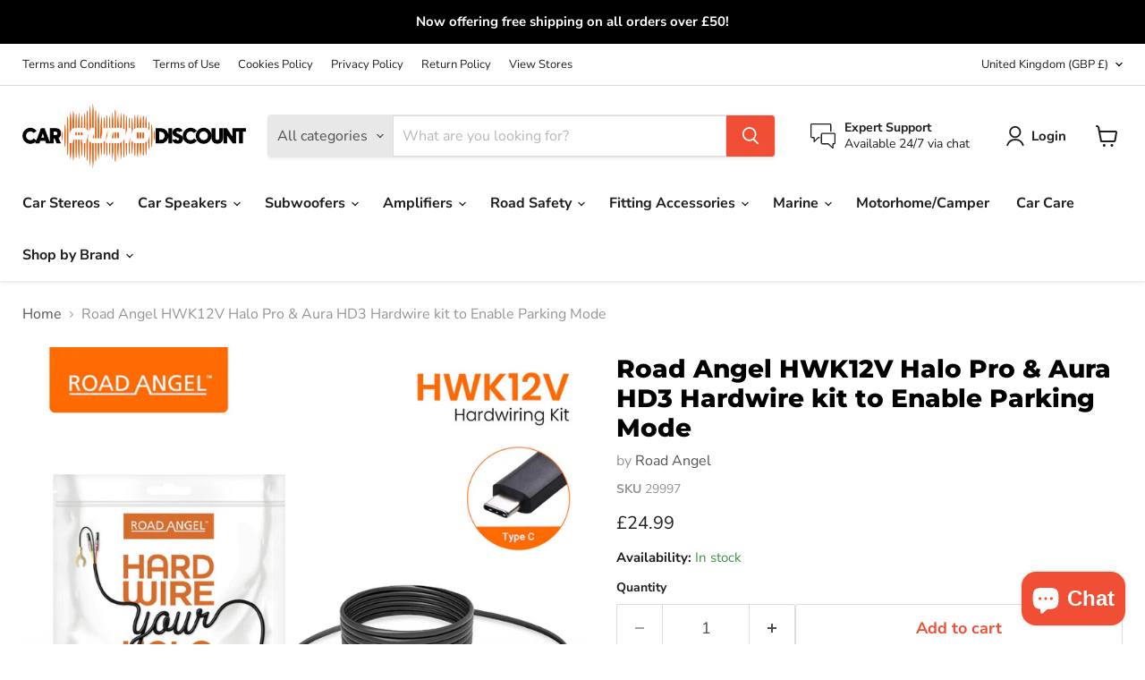

--- FILE ---
content_type: text/html; charset=utf-8
request_url: https://caraudiodiscount.com/collections/all/products/road-angel-halo-pro-aura-hd3-hardwire-kit-to-enable-parking-mode?view=recently-viewed
body_size: 1952
content:










  









<div
  class="productgrid--item  imagestyle--natural      productitem--emphasis  product-recently-viewed-card    show-actions--mobile"
  data-product-item
  data-product-quickshop-url="/products/road-angel-halo-pro-aura-hd3-hardwire-kit-to-enable-parking-mode"
  
    data-recently-viewed-card
  
>
  <div class="productitem" data-product-item-content>
    
    
    
    

    

    
      

      
    

    <div class="productitem__container">
      <div class="product-recently-viewed-card-time" data-product-handle="road-angel-halo-pro-aura-hd3-hardwire-kit-to-enable-parking-mode">
      <button
        class="product-recently-viewed-card-remove"
        aria-label="close"
        data-remove-recently-viewed
      >
        


                                                                        <svg class="icon-remove "    aria-hidden="true"    focusable="false"    role="presentation"    xmlns="http://www.w3.org/2000/svg" width="10" height="10" viewBox="0 0 10 10" xmlns="http://www.w3.org/2000/svg">      <path fill="currentColor" d="M6.08785659,5 L9.77469752,1.31315906 L8.68684094,0.225302476 L5,3.91214341 L1.31315906,0.225302476 L0.225302476,1.31315906 L3.91214341,5 L0.225302476,8.68684094 L1.31315906,9.77469752 L5,6.08785659 L8.68684094,9.77469752 L9.77469752,8.68684094 L6.08785659,5 Z"></path>    </svg>                                              

      </button>
    </div>

      <div class="productitem__image-container">
        <a
          class="productitem--image-link"
          href="/products/road-angel-halo-pro-aura-hd3-hardwire-kit-to-enable-parking-mode"
          tabindex="-1"
          data-product-page-link
        >
          <figure
            class="productitem--image"
            data-product-item-image
            
              style="--product-grid-item-image-aspect-ratio: 1.0;"
            
          >
            
              
                
                

  
    <noscript data-rimg-noscript>
      <img
        
          src="//caraudiodiscount.com/cdn/shop/files/HWK12V_4_512x512.jpg?v=1767361891"
        

        alt="Road Angel HWK12V hardwire kit for Halo Pro and Aura HD3 dash cams to enable parking mode"
        data-rimg="noscript"
        srcset="//caraudiodiscount.com/cdn/shop/files/HWK12V_4_512x512.jpg?v=1767361891 1x, //caraudiodiscount.com/cdn/shop/files/HWK12V_4_998x998.jpg?v=1767361891 1.95x"
        class="productitem--image-alternate"
        
        
      >
    </noscript>
  

  <img
    
      src="//caraudiodiscount.com/cdn/shop/files/HWK12V_4_512x512.jpg?v=1767361891"
    
    alt="Road Angel HWK12V hardwire kit for Halo Pro and Aura HD3 dash cams to enable parking mode"

    
      data-rimg="lazy"
      data-rimg-scale="1"
      data-rimg-template="//caraudiodiscount.com/cdn/shop/files/HWK12V_4_{size}.jpg?v=1767361891"
      data-rimg-max="1000x1000"
      data-rimg-crop="false"
      
      srcset="data:image/svg+xml;utf8,<svg%20xmlns='http://www.w3.org/2000/svg'%20width='512'%20height='512'></svg>"
    

    class="productitem--image-alternate"
    
    
  >



  <div data-rimg-canvas></div>


              
              

  
    <noscript data-rimg-noscript>
      <img
        
          src="//caraudiodiscount.com/cdn/shop/files/HWK12V_1_512x512.jpg?v=1688735496"
        

        alt="Road Angel HWK12V hardwire kit for Halo Pro and Aura HD3 dash cams to enable parking mode"
        data-rimg="noscript"
        srcset="//caraudiodiscount.com/cdn/shop/files/HWK12V_1_512x512.jpg?v=1688735496 1x, //caraudiodiscount.com/cdn/shop/files/HWK12V_1_998x998.jpg?v=1688735496 1.95x"
        class="productitem--image-primary"
        
        
      >
    </noscript>
  

  <img
    
      src="//caraudiodiscount.com/cdn/shop/files/HWK12V_1_512x512.jpg?v=1688735496"
    
    alt="Road Angel HWK12V hardwire kit for Halo Pro and Aura HD3 dash cams to enable parking mode"

    
      data-rimg="lazy"
      data-rimg-scale="1"
      data-rimg-template="//caraudiodiscount.com/cdn/shop/files/HWK12V_1_{size}.jpg?v=1688735496"
      data-rimg-max="1000x1000"
      data-rimg-crop="false"
      
      srcset="data:image/svg+xml;utf8,<svg%20xmlns='http://www.w3.org/2000/svg'%20width='512'%20height='512'></svg>"
    

    class="productitem--image-primary"
    
    
  >



  <div data-rimg-canvas></div>


            

            



























  
  
  

  <span class="productitem__badge productitem__badge--sale"
    data-badge-sales
    style="display: none;"
  >
    <span data-badge-sales-range>
      
        
          Save <span data-price-percent-saved>0</span>%
        
      
    </span>
    <span data-badge-sales-single style="display: none;">
      
        Save <span data-price-percent-saved></span>%
      
    </span>
  </span>

            <span class="visually-hidden">Road Angel HWK12V Halo Pro & Aura HD3 Hardwire kit to Enable Parking Mode</span>
          </figure>
        </a>
      </div><div class="productitem--info">
        
          
        

        
          






























<div class="price productitem__price ">
  
    <div
      class="price__compare-at visible"
      data-price-compare-container
    >

      
        <span class="money price__original" data-price-original></span>
      
    </div>


    
      
      <div class="price__compare-at--hidden" data-compare-price-range-hidden>
        
          <span class="visually-hidden">Original price</span>
          <span class="money price__compare-at--min" data-price-compare-min>
            £24.99
          </span>
          -
          <span class="visually-hidden">Original price</span>
          <span class="money price__compare-at--max" data-price-compare-max>
            £24.99
          </span>
        
      </div>
      <div class="price__compare-at--hidden" data-compare-price-hidden>
        <span class="visually-hidden">Original price</span>
        <span class="money price__compare-at--single" data-price-compare>
          
        </span>
      </div>
    
  

  <div class="price__current price__current--emphasize " data-price-container>

    

    
      
      
      <span class="money" data-price>
        £24.99
      </span>
    
    
  </div>

  
    
    <div class="price__current--hidden" data-current-price-range-hidden>
      
        <span class="money price__current--min" data-price-min>£24.99</span>
        -
        <span class="money price__current--max" data-price-max>£24.99</span>
      
    </div>
    <div class="price__current--hidden" data-current-price-hidden>
      <span class="visually-hidden">Current price</span>
      <span class="money" data-price>
        £24.99
      </span>
    </div>
  

  
    
    
    
    

    <div
      class="
        productitem__unit-price
        hidden
      "
      data-unit-price
    >
      <span class="productitem__total-quantity" data-total-quantity></span> | <span class="productitem__unit-price--amount money" data-unit-price-amount></span> / <span class="productitem__unit-price--measure" data-unit-price-measure></span>
    </div>
  

  
</div>


        

        <h2 class="productitem--title">
          <a href="/products/road-angel-halo-pro-aura-hd3-hardwire-kit-to-enable-parking-mode" data-product-page-link>
            Road Angel HWK12V Halo Pro & Aura HD3 Hardwire kit to Enable Parking Mode
          </a>
        </h2>

        
          
            <span class="productitem--vendor">
              <a href="/collections/vendors?q=Road%20Angel" title="Road Angel">Road Angel</a>
            </span>
          
        

        

        
          
            <div class="productitem__stock-level">
              







<div class="product-stock-level-wrapper" >
  
    <span class="
  product-stock-level
  product-stock-level--continue-selling
  
">
      

      <span class="product-stock-level__text">
        
        <div class="product-stock-level__badge-text">
          
  
    In stock
  

        </div>
      </span>
    </span>
  
</div>

            </div>
          

          
            
          
        

        
          <div class="productitem--description">
            <p>This Road Angel Hardwire Kit makes it easy for anyone to install their Halo Pro dash camera in any vehicle, no matter the make or model. The system...</p>

            
              <a
                href="/products/road-angel-halo-pro-aura-hd3-hardwire-kit-to-enable-parking-mode"
                class="productitem--link"
                data-product-page-link
              >
                View full details
              </a>
            
          </div>
        
      </div>

      
    </div>
  </div>

  
    <script type="application/json" data-quick-buy-settings>
      {
        "cart_redirection": true,
        "money_format": "£{{amount}}"
      }
    </script>
  
</div>


--- FILE ---
content_type: text/javascript; charset=utf-8
request_url: https://caraudiodiscount.com/products/road-angel-halo-pro-aura-hd3-hardwire-kit-to-enable-parking-mode.js
body_size: 647
content:
{"id":7918121910508,"title":"Road Angel HWK12V Halo Pro \u0026 Aura HD3 Hardwire kit to Enable Parking Mode","handle":"road-angel-halo-pro-aura-hd3-hardwire-kit-to-enable-parking-mode","description":"\u003cp\u003eThis Road Angel Hardwire Kit makes it easy for anyone to install their Halo Pro dash camera in any vehicle, no matter the make or model. The system allows for simple plug and play accessibility, and contains everything anyone would need to get started. The dash cam hardwire kit allows for a quick and easy connection, neatly hiding wires for minimal disturbance while on the road.\nThis hardwiring kit is designed for the Road Angel Halo Pro ONLY. It incorporates a 12V Micro USB connector. Use with other devices that accept a Micro USB connector could cause damage. \u003c\/p\u003e\u003cp\u003e\u003c\/p\u003e","published_at":"2025-03-13T13:09:37+00:00","created_at":"2023-05-04T08:28:25+01:00","vendor":"Road Angel","type":"Road Safety","tags":["Brand_Road Angel","Model#HWK12V","Type_Dash Cam Accessories"],"price":2499,"price_min":2499,"price_max":2499,"available":true,"price_varies":false,"compare_at_price":null,"compare_at_price_min":0,"compare_at_price_max":0,"compare_at_price_varies":false,"variants":[{"id":43805984227564,"title":"Default Title","option1":"Default Title","option2":null,"option3":null,"sku":"29997","requires_shipping":true,"taxable":true,"featured_image":null,"available":true,"name":"Road Angel HWK12V Halo Pro \u0026 Aura HD3 Hardwire kit to Enable Parking Mode","public_title":null,"options":["Default Title"],"price":2499,"weight":0,"compare_at_price":null,"inventory_management":"shopify","barcode":"5060047671422","requires_selling_plan":false,"selling_plan_allocations":[]}],"images":["\/\/cdn.shopify.com\/s\/files\/1\/0620\/6668\/8236\/files\/HWK12V_1.jpg?v=1688735496","\/\/cdn.shopify.com\/s\/files\/1\/0620\/6668\/8236\/files\/HWK12V_4.jpg?v=1767361891","\/\/cdn.shopify.com\/s\/files\/1\/0620\/6668\/8236\/files\/HWK12V_2.jpg?v=1767361891","\/\/cdn.shopify.com\/s\/files\/1\/0620\/6668\/8236\/files\/HWK12V_3.jpg?v=1767361891"],"featured_image":"\/\/cdn.shopify.com\/s\/files\/1\/0620\/6668\/8236\/files\/HWK12V_1.jpg?v=1688735496","options":[{"name":"Title","position":1,"values":["Default Title"]}],"url":"\/products\/road-angel-halo-pro-aura-hd3-hardwire-kit-to-enable-parking-mode","media":[{"alt":"Road Angel HWK12V hardwire kit for Halo Pro and Aura HD3 dash cams to enable parking mode","id":31766665887980,"position":1,"preview_image":{"aspect_ratio":1.0,"height":1000,"width":1000,"src":"https:\/\/cdn.shopify.com\/s\/files\/1\/0620\/6668\/8236\/files\/HWK12V_1.jpg?v=1688735496"},"aspect_ratio":1.0,"height":1000,"media_type":"image","src":"https:\/\/cdn.shopify.com\/s\/files\/1\/0620\/6668\/8236\/files\/HWK12V_1.jpg?v=1688735496","width":1000},{"alt":"Road Angel HWK12V hardwire kit for Halo Pro and Aura HD3 dash cams to enable parking mode","id":31766665986284,"position":2,"preview_image":{"aspect_ratio":1.0,"height":1000,"width":1000,"src":"https:\/\/cdn.shopify.com\/s\/files\/1\/0620\/6668\/8236\/files\/HWK12V_4.jpg?v=1767361891"},"aspect_ratio":1.0,"height":1000,"media_type":"image","src":"https:\/\/cdn.shopify.com\/s\/files\/1\/0620\/6668\/8236\/files\/HWK12V_4.jpg?v=1767361891","width":1000},{"alt":"Road Angel HWK12V hardwire kit for Halo Pro and Aura HD3 dash cams to enable parking mode","id":31766665920748,"position":3,"preview_image":{"aspect_ratio":1.0,"height":1000,"width":1000,"src":"https:\/\/cdn.shopify.com\/s\/files\/1\/0620\/6668\/8236\/files\/HWK12V_2.jpg?v=1767361891"},"aspect_ratio":1.0,"height":1000,"media_type":"image","src":"https:\/\/cdn.shopify.com\/s\/files\/1\/0620\/6668\/8236\/files\/HWK12V_2.jpg?v=1767361891","width":1000},{"alt":"Road Angel HWK12V hardwire kit for Halo Pro and Aura HD3 dash cams to enable parking mode","id":31766665953516,"position":4,"preview_image":{"aspect_ratio":1.0,"height":1000,"width":1000,"src":"https:\/\/cdn.shopify.com\/s\/files\/1\/0620\/6668\/8236\/files\/HWK12V_3.jpg?v=1767361891"},"aspect_ratio":1.0,"height":1000,"media_type":"image","src":"https:\/\/cdn.shopify.com\/s\/files\/1\/0620\/6668\/8236\/files\/HWK12V_3.jpg?v=1767361891","width":1000}],"requires_selling_plan":false,"selling_plan_groups":[]}